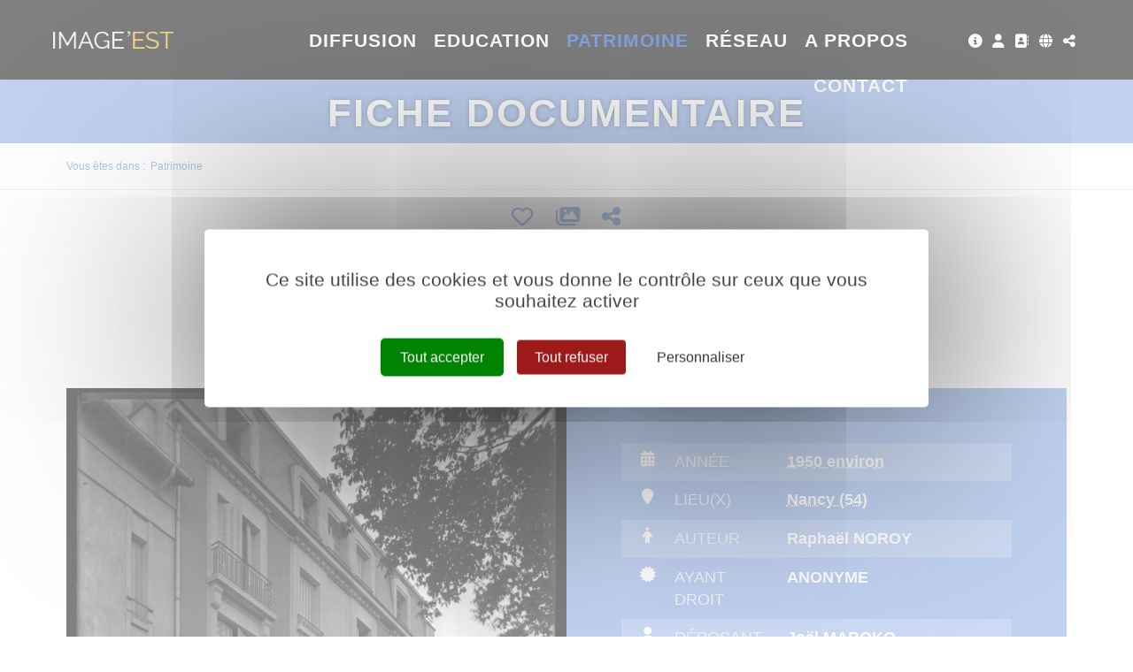

--- FILE ---
content_type: text/html; charset=utf-8
request_url: https://www.image-est.fr/fiche-documentaire-immeubles-nancy-1284-7974-2-0.html?
body_size: 12202
content:
<!DOCTYPE html PUBLIC "-//W3C//DTD XHTML 1.0 Transitional//EN" "http://www.w3.org/TR/xhtml1/DTD/xhtml1-transitional.dtd">
<html lang="fr-FR"><head><meta http-equiv="Content-Type" content="text/html; charset=UTF-8"><link rel="stylesheet" href="js/jquery/css/jquery.css"><link rel="stylesheet" href="style-1284-1-0-0.css"><title>Immeubles (Nancy) - Raphaël NOROY - 1950 - Fiche documentaire - IMAGE'EST - Pôle de l'image en région Grand Est</title><meta name="viewport" content="initial-scale=1.0"><meta name="twitter:card" content="summary"><meta name="twitter:title" content="Immeubles (Nancy) - Raphaël NOROY - 1950 - Fiche documentaire - IMAGE'EST - Pôle de l'image en région Grand Est"><meta property="og:site_name" content="Immeubles (Nancy) - Raphaël NOROY - 1950 - Fiche documentaire - IMAGE'EST - Pôle de l'image en région Grand Est"><meta property="og:title" content="Immeubles (Nancy) - Raphaël NOROY - 1950 - Fiche documentaire - IMAGE'EST - Pôle de l'image en région Grand Est"><meta property="og:type" content="website"><meta name="Content-Language" content="fr-FR"><meta property="og:locale" content="fr_FR"><meta name="Language" content="fr"><meta name="description" content="Façades d'immeubles à Nancy (Meurthe-et-Moselle) dans une rue non localisée."><meta name="twitter:description" content="Façades d'immeubles à Nancy (Meurthe-et-Moselle) dans une rue non localisée."><meta property="og:description" content="Façades d'immeubles à Nancy (Meurthe-et-Moselle) dans une rue non localisée."><meta name="keywords" content="Image'Est, archive, patrimoine, mémoire, photo, vidéo, film, image, amateur, inédit, dépôt, don, collecte, conservation, numérisation, sauvegarde, valorisation, diffusion, transmission, Grand Est, Alsace, Champagne-Ardenne, Lorraine, mémoire d'images, pierres numériques, Centre image lorraine, CIL"><meta property="og:url" content="https://www.image-est.fr/fiche-documentaire-immeubles-nancy-1284-7974-2-0.html"/><link rel="stylesheet" type="text/css" href="js/tarteaucitron.js-1.19.0/css/tarteaucitron.css" />
<link rel="stylesheet" type="text/css" href="js/tarteaucitron.css" />
<link rel="stylesheet" type="text/css" href="js/simplebar-simplebar-6.2.7/packages/simplebar/dist/simplebar.min.css" />
<link rel="stylesheet" type="text/css" href="js/bower_components/font-awesome/css/all.min.css" />
<link rel="stylesheet" type="text/css" href="js/node_modules/leaflet/dist/leaflet.css" />
<link rel="stylesheet" type="text/css" href="js/node_modules/leaflet.markercluster/dist/MarkerCluster.css" />
<link rel="stylesheet" type="text/css" href="js/node_modules/leaflet.markercluster/dist/MarkerCluster.Default.css" />
<link rel="stylesheet" type="text/css" href="js/bower_components/bootstrap/dist/css/bootstrap.min.css" />
<script type="text/javascript" src="js/combo/list=js/node_modules/leaflet/dist/leaflet.js|js/node_modules/leaflet.markercluster/dist/leaflet.markercluster.js|js/jquery/jquery.js|js/jquery/jquery-ui.js|js/bower_components/bootstrap/dist/js/bootstrap.min.js|js/bower_components/handlebars/handlebars.min.js|js/bower_components/lazysizes/plugins/unveilhooks/ls.unveilhooks.min.js|plugins/diaPlugins/IEDiaz/js/lazysizes-4.1.8/lazysizes.min.js|js/simplebar-simplebar-6.2.7/packages/simplebar/dist/simplebar.min.js|plugins/diaPlugins/IEDiaz/js/waypoints/lib/jquery.waypoints.min.js|plugins/diaPlugins/IEDiaz/js/smooth-scroll/dist/smooth-scroll.polyfills.min.js|plugins/diaPlugins/IEDiaz/IEDiaz_public.js|plugins/diaPlugins/Likes/Likes_public.js|js/setHgt.js|js/jquery/jquery.easing.1.3.js|res/outside/1H2V3Vv4/pub.js|js/jquery/fancybox2/jquery.fancybox.js|js/jquery/jquery.mousewheel.min.js|js/jquery/fancybox2/helpers/jquery.fancybox-media.js|js/rollOver.js"></script>
<script type="text/javascript" src="/js/tarteaucitron.js-1.19.0/tarteaucitron.js"></script>
<link rel="shortcut icon" href="files/3/favicon.ico" />
<script type="text/javascript">
        tarteaucitron.cdn = "/js/tarteaucitron.js-1.19.0/";
        tarteaucitron.init({
          "privacyUrl": "", /* Privacy policy url */

          "hashtag": "#tarteaucitron", /* Open the panel with this hashtag */
          "cookieName": "tarteaucitron", /* Cookie name */
    
          "orientation": "middle", /* Banner position (top - bottom) */
       
          "groupServices": false, /* Group services by category */
                           
          "showAlertSmall": false, /* Show the small banner on bottom right */
          "cookieslist": false, /* Show the cookie list */
                           
          "closePopup": false, /* Show a close X on the banner */

          "showIcon": true, /* Show cookie icon to manage cookies */
          //"iconSrc": "", /* Optionnal: URL or base64 encoded image */
          "iconPosition": "BottomRight", /* BottomRight, BottomLeft, TopRight and TopLeft */

          "adblocker": false, /* Show a Warning if an adblocker is detected */
                           
          "DenyAllCta" : true, /* Show the deny all button */
          "AcceptAllCta" : true, /* Show the accept all button when highPrivacy on */
          "highPrivacy": true, /* HIGHLY RECOMMANDED Disable auto consent */
                           
          "handleBrowserDNTRequest": false, /* If Do Not Track == 1, disallow all */

          "removeCredit": false, /* Remove credit link */
          "moreInfoLink": true, /* Show more info link */

          "useExternalCss": true, /* If false, the tarteaucitron.css file will be loaded */
          "useExternalJs": false, /* If false, the tarteaucitron.js file will be loaded */
                          
          "readmoreLink": "", /* Change the default readmore link */

          "mandatory": true, /* Show a message about mandatory cookies */
          "googleConsentMode": true,
        });
tarteaucitron.user.addthisPubId = 'ra-5ca37791f885c1b4';(tarteaucitron.job = tarteaucitron.job || []).push('addthis');tarteaucitron.user.googleFonts = ["Raleway:300,400,700","Yanone Kaffeesatz:400,700"];(tarteaucitron.job = tarteaucitron.job || []).push('googlefonts');tarteaucitron.user.gajsUa = 'UA-1723863-56';
(tarteaucitron.job = tarteaucitron.job || []).push('gajs');
tarteaucitron.user.gtagUa = 'G-41CLBJ3J3D';
(tarteaucitron.job = tarteaucitron.job || []).push('gtag');

        </script>

<script type="text/javascript"><!--
var onLoadFunc = new Array();
onload=process_onLoad;
function process_onLoad()
{
  for (i_process_onLoad=0; i_process_onLoad<onLoadFunc.length ; i_process_onLoad++)
  {
    eval(onLoadFunc[i_process_onLoad]);
  }
}
function popupWindow(url, width, height)
{
  window.open(url,'popupWindow','toolbar=no,location=no,directories=no,status=no,menubar=no,scrollbars=yes,resizable=yes,copyhistory=yes,width='+width+',height='+height+',screenX=150,screenY=150,top=150,left=150').focus();
}
function popupWindowP(url, opts)
{
  window.open(url,'popupWindow',opts).focus();
}
//--></script><meta property="og:image" content="https://www.image-est.fr/files/3/imageEst/fb/imageest_fb.png"/>


<!-- Matomo -->
<script>
  var _paq = window._paq = window._paq || [];
  /* tracker methods like "setCustomDimension" should be called before "trackPageView" */
  _paq.push(["setExcludedQueryParams", ["diasessid"]]);
  _paq.push(['trackPageView']);
  _paq.push(['enableLinkTracking']);
  (function() {
    var u="https://piwik.diasite.fr/";
    _paq.push(['setTrackerUrl', u+'matomo.php']);
    _paq.push(['setSiteId', '15']);
    var d=document, g=d.createElement('script'), s=d.getElementsByTagName('script')[0];
    g.async=true; g.src=u+'matomo.js'; s.parentNode.insertBefore(g,s);
  })();
</script>
<noscript><p><img src="https://piwik.diasite.fr/matomo.php?idsite=15&amp;rec=1" style="border:0;" alt="" /></p></noscript>
<!-- End Matomo Code -->

<script>
                
                jQuery('document').ready(function() {
                // listen for scroll
				if (jQuery('.entete').length)
				{
                // 1H2V3Vv4
                var positionElementInPage = jQuery('#wrapper').offset().top+100;
                
                jQuery(window).scroll(
                    function() {
                        if (jQuery(window).scrollTop() >= positionElementInPage) {
                            // fixed
                            jQuery('body').addClass("floatableBd");
                        } else {
                            // relative
                            jQuery('body').removeClass("floatableBd");
                        }
                    }
                );

                        if (jQuery(window).scrollTop() >= positionElementInPage) {
                            // fixed
                            jQuery('body').addClass("floatableBd");
                        } else {
                            // relative
                            jQuery('body').removeClass("floatableBd");
                        }

				}
                });
                
              </script></head><body class="useResponsive calqueDynResponsive useCss3Transitions bdFixedOnScroll responsiveMode2 responsiveMode4VersiononSide responsiveFrom1 enteteResponsive1 wrapperResponsive1 currentMenuId_1284 currentMenuLevel_4"><script type="text/javascript">
      jQuery(function() {
      jQuery( '.withjQtooltip' ).tooltip({ position: {
      my: "center bottom-20",
      at: "center top" ,
      using: function( position, feedback ) {
      jQuery( this ).css( position );
      jQuery( "<div>" )
      .addClass( "arrow" )
      .addClass( feedback.vertical )
      .addClass( feedback.horizontal )
      .appendTo( this );
      }
      }
      });
      });
    </script><div id="wrapper"><!--responsiveMode = 2--><!--noResponsiveMode4Version--><script type="text/javascript">                      
			function showHide_000444(idElmt)
										 {
			if (jQuery("#"+idElmt).hasClass("hideMenu") || (!jQuery("#"+idElmt).hasClass("showMenu") && !jQuery("#"+idElmt).hasClass("hideMenu")))
			{

			  jQuery("#"+idElmt).addClass("showMenu");
			  jQuery("#"+idElmt).removeClass("hideMenu");jQuery(".mobileMainMenu").addClass("menuShown");
			  jQuery(".mobileMainMenu").removeClass("menuHidden");jQuery("body").addClass("menuShown");
				jQuery("body").removeClass("menuHidden"); 
			}
			else
			{

			  jQuery("#"+idElmt).addClass("hideMenu");
			  jQuery("#"+idElmt).removeClass("showMenu");jQuery(".mobileMainMenu").addClass("menuHidden");
			  jQuery(".mobileMainMenu").removeClass("menuShown");jQuery("body").addClass("menuHidden");
				jQuery("body").removeClass("menuShown"); 
			}
										 }
			
			</script><div class="mobileMainMenu"><a id="showHideMenun1" href="javascript:showHide_000444('menuN1_000444');%20scroll(0,0);"></a></div><div class="entete enteteHorsCont"><div class="enteteInterne"><div class="bandeauPerso withABSIBD"><div class="compoAss_absoluteInBd_default hide_print"><div class="compoAssPadd"><style type="text/css">
		  .compo_PersoH_defaultMenu_default_535 .ligne_000515_1 .colonne_000515_1{float : left; width : 12%;}
  	
		  .compo_PersoH_defaultMenu_default_535 .ligne_000515_1 .colonne_000515_2{float : left; width : 12%;}
  	
		  .compo_PersoH_defaultMenu_default_535 .ligne_000515_1 .colonne_000515_3{float : left; width : 16%;}
  	
		  .compo_PersoH_defaultMenu_default_535 .ligne_000515_1 .colonne_000515_4{float : left; width : 12%;}
  	
		  .compo_PersoH_defaultMenu_default_535 .ligne_000515_1 .colonne_000515_5{float : left; width : 12%;}
  	</style><script type="text/javascript">
          function showHide_000515(cellId) {
            //alert(cellId);
            jQuery('li.opened:not(#'+cellId+')>div.cellule_000515').slideToggle();
            jQuery('li.opened:not(#'+cellId+')').toggleClass('opened');
            jQuery('li#'+cellId+'>div.cellule_000515').slideToggle();
            jQuery('li#'+cellId).toggleClass('opened');
            //;return false;  
          }
        </script><div class="compo_PersoH_defaultMenu_default_535 useResponsive" id="compo_PersoH_defaultMenu_default_535"><ul><li id="cellule_ccid_192"><a href="image-est-578-0-0-0.html" target="_self" title="Tout sur image'est"><span><i class="fas fa-info-circle fa-lg"></i></span></a></li><li id="cellule_ccid_181"><a href="#" onclick="showHide_000515('cellule_ccid_181');return false;" title="S'identifier"><span><i class="fas fa-user fa-lg" aria-hidden="true"></i></span></a><div class="cellule_000515"><div class="ident_default_default_default_15ccid181 intExtH"><div class="identXform"><div class="xform_pres1b_modele1_15ccid181 useResponsive"><script type="text/javascript">
                var tabId_formIdent15Modelccid181 = new Array();
                var tabLabel_formIdent15Modelccid181 = new Array();
                function Valider_formIdent15Modelccid181(from){
		  
      var str='';
		  for (var i=0; i< tabId_formIdent15Modelccid181.length ; i++)
		  {
		    if (document.getElementById(tabId_formIdent15Modelccid181[i]) != null && document.getElementById(tabId_formIdent15Modelccid181[i]).value.length==0)
		    {
		      str = str + "\n" + "Champ \""+tabLabel_formIdent15Modelccid181[i] + "\" obligatoire";
		    }
		  }
          if (typeof(Valider_formIdent15Modelccid181_extra)=='function')
          {
            str += Valider_formIdent15Modelccid181_extra(from);
          }
		  if (str.length)
		  {
		    alert(str);
		    if (from=='onsubmit')
                      return false;
		  }
		  else {
      jQuery("form#formIdent15Modelccid181 a.valider").attr('disabled', true); 
		    if (typeof window.draftAutoSave !== "undefined" && window.draftAutoSave) {
		      window.draftAutoSave.markSubmitting();
            }
		    if (from=='onsubmit')
		      return true;
		      else
		      document.getElementById('formIdent15Modelccid181').submit();
		      }
                }
              </script><script type="text/javascript">
                function showHideComment_000345(id)
                {
                  if((document.getElementById(id).className=='comment displayed_000345') || (document.getElementById(id).className=='comment')) {
                  document.getElementById(id).className = "comment undisplayed_000345";
                  }else{
                  document.getElementById(id).className = "comment displayed_000345";
                  }
                }
              </script><script type="text/javascript">
                  function resetInputFile(idChamp,idImage)
                  {
                    document.getElementById(idChamp).value="Y";
		    document.getElementById(idImage).src="res/inside/baseForm/components/xform/espaceur.gif";
                    document.getElementById(idImage).alt="";
                    document.getElementById(idImage).innerHTML="";
		  }
		  </script><div class="xformPadd onFocusMode"><div class="xformPaddCell"><form id="formIdent15Modelccid181" action="s-identifier-15-0-0-0.html?referer=1&amp;" onsubmit="return Valider_formIdent15Modelccid181('onsubmit')" method="post"><div class="champsIntsZone"><div class="row" id="rowId_user_login"><div class="label"><div class="labelPadd">Votre courriel</div></div><div class="champ"><div class="champPadd"><table cellspacing="0" cellpadding="0" border="0" class="fixedWidth"><tr><td class="champCell fixedWidth"><input type="text" class="text" id="formIdent15Modelccid181user_login" name="user_login"><script type="text/javascript">
                            tabId_formIdent15Modelccid181.push('formIdent15Modelccid181user_login');
                            tabLabel_formIdent15Modelccid181.push('Votre courriel');
                          </script></td></tr></table></div></div><div class="spacer"></div></div><div class="row" id="rowId_user_passwd"><div class="label"><div class="labelPadd">Votre mot de passe</div></div><div class="champ"><div class="champPadd"><table cellspacing="0" cellpadding="0" border="0" class="fixedWidth"><tr><td class="champCell fixedWidth"><input type="password" autocomplete="new-password" class="text" name="user_passwd"></td></tr></table></div></div><div class="spacer"></div></div></div><div class="clearfix rowSubmit"><div class="rowSubmitPadd"><a class="wFdBts valider" href="javascript:Valider_formIdent15Modelccid181('submit');" title="Connexion !"><span>Connexion !</span></a><input type="image" src="res/inside/baseForm/components/xform/espaceur.gif" value="submit" class="submitInputImage" alt="Connexion !"></div></div></form></div></div></div><script type="text/javascript">
              jQuery(' input,  textarea,  select').focus(function() {
                jQuery(this).parents(".row").addClass("onFocus");
              });
              jQuery(' input,  textarea,  select').blur(function() {
                jQuery(this).parents(".row").removeClass("onFocus");
              });
          
        </script><div class="mdpOublie"><span class="passForgot"><a href="mot-de-passe-oublie-18-0-0-0.html" title="Mot de passe oublié ? / Changer mon mot de passe">Mot de passe oublié ? / Changer mon mot de passe</a> </span></div><div class="createAccountZone"><a class="wFdBts" href="creer-mon-profil-etape-1-503-0-0-0.html" title="Créer mon profil"><span>Créer mon profil</span></a></div></div></div></div></li><li id="cellule_ccid_445"><a href="annuaire-des-professionnels-766-0-0-0.html" target="_self" title="Annuaire des professionnels"><span><i class="fas fa-address-book fa-lg" aria-hidden="true"></i></span></a></li><li id="cellule_ccid_185"><a href="#" onclick="showHide_000515('cellule_ccid_185');return false;" title="Langues"><span><i class="fas fa-globe fa-lg" aria-hidden="true"></i></span></a><div class="cellule_000515"><div class="page_default_default2UltraLight_default_539ccid185"><div class="pagePadd"><div class="textPart"><div class="Corps"><p style="padding: 0px; margin: 0px; text-align: center;"><a href="/">FR</a></p>
</div></div></div></div></div></li><li id="cellule_ccid_186"><a href="#" onclick="showHide_000515('cellule_ccid_186');return false;" title="Partager"><span><i class="fas fa-share-alt fa-lg" aria-hidden="true"></i></span></a><div class="cellule_000515"><div class="page_default_default2UltraLight_default_540ccid186"><div class="pagePadd"><div class="textPart"><div class="Corps"><!-- Go to www.addthis.com/dashboard to customize your tools --><!--<div class="addthis_inline_share_toolbox"></div>--><!-- AddToAny BEGIN -->
<div class="a2a_kit a2a_kit_size_32 a2a_default_style"><a class="a2a_button_facebook">&nbsp;</a> <a class="a2a_button_x">&nbsp;</a> <a class="a2a_button_email">&nbsp;</a> <a class="a2a_dd" href="https://www.addtoany.com/share">&nbsp;</a></div>
<script> var a2a_config = a2a_config || {}; a2a_config.icon_color = "#FFFFFF,#000000"; a2a_config.locale = "fr"; a2a_config.num_services = 4; </script><script async src="https://static.addtoany.com/menu/page.js"></script><!-- AddToAny END --></div></div></div></div></div></li></ul></div></div></div><!--<script type="text/javascript" src="js/cookieLaw.js"></script><script type="text/javascript">
new CookieLaw(); 
</script>-->
<div class="diaLogo"><a href="/" title="Image'est"><span>Image&#39;est</span></a><span>P&ocirc;le de l&#39;image en r&eacute;gion Grand Est</span></div>
</div></div></div><div id="menuN1_000444" class="menuN1 menuN1HorsCont"><div class="menu_000430_wMV wMV"><!--ID = 10--><ul id="niveau1_000430_wMV" class="niveau1_000430_wMV wMV"><!--y - 1021--><li id="wmv_br_1021" class="br_1021"><a class="br_1021" title="Diffusion" href="accueil-diffusion-1022-0-0-0.html">Diffusion</a></li><!--y - 997--><li id="wmv_br_997" class="br_997 sbm"><a class="br_997" title="Education" href="accueil-education-998-0-0-0.html">Education</a><ul><!--y - 1006--><li id="wmv_br_1006" class="br_1006 sbm"><a class="br_1006" title="Accompagnement" href="accompagnement-1006-0-0-0.html">Accompagnement</a><ul><!--y - 1007--><li id="wmv_br_1007" class="br_1007"><a class="br_1007" title="Réseaux" href="reseaux-1007-0-0-0.html">Réseaux</a></li><!--y - 1008--><li id="wmv_br_1008" class="br_1008"><a class="br_1008" title="Ateliers" href="ateliers-1008-0-0-0.html">Ateliers</a></li><!--y - 1009--><li id="wmv_br_1009" class="br_1009"><a class="br_1009" title="Formations" href="formations-1009-0-0-0.html">Formations</a></li><!--y - 1010--><li id="wmv_br_1010" class="br_1010"><a class="br_1010" title="Rencontres" href="rencontres-1010-0-0-0.html">Rencontres</a></li></ul></li><!--y - 1054--><li id="wmv_br_1054" class="br_1054"><a class="br_1054" title="Fil des images" href="http://www.lefildesimages.fr" target="_blank">Fil des images</a></li><!--y - 1012--><li id="wmv_br_1012" class="br_1012 sbm"><a class="br_1012" title="Ressources" href="ressources-1012-0-0-0.html">Ressources</a><ul><!--y - 1619--><li id="wmv_br_1619" class="br_1619"><a class="br_1619" title="Cinéma" href="cinema-1619-0-0-0.html">Cinéma</a></li><!--y - 1620--><li id="wmv_br_1620" class="br_1620"><a class="br_1620" title="Patrimoine" href="patrimoine-1620-0-0-0.html">Patrimoine</a></li></ul></li><!--y - 1056--><li id="wmv_br_1056" class="br_1056"><a class="br_1056" title="Annuaire de l'éducation aux images" href="annuaire-de-l-education-aux-images-1056-0-0-0.html">Annuaire de l'éducation aux images</a></li></ul></li><!--y - 1100--><li id="wmv_br_1100" class="br_1100 on br_1100_on br_1100 sbmOn"><a class="br_1100 on br_1100_on" title="Patrimoine" href="nos-archives-1283-0-0-0.html">Patrimoine</a><ul><!--y - 1283--><li id="wmv_br_1283" class="br_1283"><a class="br_1283" title="Nos archives" href="nos-archives-1283-0-0-0.html">Nos archives</a></li><!--y - 606--><li id="wmv_br_606" class="br_606"><a class="br_606" title="Thématiques" href="thematiques-606-0-0-0.html">Thématiques</a></li><!--y - 1119--><li id="wmv_br_1119" class="br_1119"><a class="br_1119" title="Grands angles" href="grands-angles-1119-0-0-0.html">Grands angles</a></li><!--y - 1298--><li id="wmv_br_1298" class="br_1298"><a class="br_1298" title="Itinéraires" href="itineraires-1298-0-0-0.html">Itinéraires</a></li></ul></li><!--y - 688--><li id="wmv_br_688" class="br_688 sbm"><a class="br_688" title="Réseau" href="accueil-reseau-718-0-0-0.html">Réseau</a><ul><!--y - 766--><li id="wmv_br_766" class="br_766"><a class="br_766" title="Annuaire des professionnels" href="annuaire-des-professionnels-766-0-0-0.html">Annuaire des professionnels</a></li></ul></li><!--y - 1617--><li id="wmv_br_1617" class="br_1617"><a class="br_1617" title="A propos" href="image-est-578-0-0-0.html">A propos</a></li><!--y - 1618--><li id="wmv_br_1618" class="br_1618"><a class="br_1618" title="Contact" href="nous-joindre-691-0-0-0.html">Contact</a></li></ul></div><script type="text/javascript">
            function shSubmenu(id)
            {
				jQuery("#"+id+" > ul").slideToggle();
				jQuery("#"+id+" > div.shSubmenu > a").slideToggle();
            }
            
          </script><div id="menu_000430" class="menu_000430 wMV menu_000430_parent_3 menu_000430_parent_10 menu_000430_id_1100 noDeroul_000430"><div class="menu_000430_padd"><ul class="niveau1_000430 n1_parent_3 n1_parent_10 n1_id_1100"><li id="br_1021" class="br_1021 niv1_000430"><a class="br_1021" title="Diffusion" href="accueil-diffusion-1022-0-0-0.html">Diffusion</a></li><li id="br_997" class="br_997 sbm sbm_997 niv1_000430"><a class="br_997" title="Education" href="accueil-education-998-0-0-0.html">Education</a></li><li id="br_1100" class="br_1100 on br_1100_on sbmOn sbmOn_1100 niv1_000430"><a class="br_1100 on br_1100_on" title="Patrimoine" href="nos-archives-1283-0-0-0.html">Patrimoine</a></li><li id="br_688" class="br_688 sbm sbm_688 niv1_000430"><a class="br_688" title="Réseau" href="accueil-reseau-718-0-0-0.html">Réseau</a></li><li id="br_1617" class="br_1617 niv1_000430"><a class="br_1617" title="A propos" href="image-est-578-0-0-0.html">A propos</a></li><li id="br_1618" class="br_1618 niv1_000430"><a class="br_1618" title="Contact" href="nous-joindre-691-0-0-0.html">Contact</a></li></ul></div></div></div><div class="emptyConteneur"></div><style type="text/css">

				@media screen and (min-width: 0px) and (max-width:360px) { 
										

				div.bgImg {background-image : url(preview/1100/l480r178m/Patrimoine/iStock_871529090.jpg) !important;}
			  
			  
				} 		
				@media screen and (min-width:361px) and (max-width:560px) { 
										

				div.bgImg {background-image : url(preview/1100/l640r178m/Patrimoine/iStock_871529090.jpg) !important;}
			  
			  
				} 
				@media screen and (min-width:561px) and (max-width:960px) { 
										

				div.bgImg {background-image : url(preview/1100/l1280r178m/Patrimoine/iStock_871529090.jpg) !important;}
			  
			  
				} 
				@media screen and (min-width:961px) { 
										

				div.bgImg {background-image : url(preview/1100/l1920r178m/Patrimoine/iStock_871529090.jpg) !important;}
			  
			  
				}
			
			</style><div class="diaImgAcc diaVCenterParent multiLevels"><div class="bgImg" style="background-image : url(preview/1100/l480r178m/Patrimoine/iStock_871529090.jpg)"></div><div class="diaVCentered"><div class="imgAccSurTitle"><span>Patrimoine</span></div><div class="imgAccTitle"><span>Fiche documentaire</span></div></div></div><div class="diaBars bBdAndCont"><div class="navigationBarre withMicroTags hideOnPrint"><p>Vous êtes dans : </p><!--UUU--><ol itemscope="itemscope" itemtype="http://schema.org/BreadcrumbList"><!--UUU1--><li itemprop="itemListElement" itemscope="itemscope" itemtype="http://schema.org/ListItem"><a itemprop="item" href="nos-archives-1283-0-0-0.html" title="Patrimoine"><span itemprop="name">Patrimoine</span></a><meta itemprop="position" content="1"></li></ol></div></div><div class="conteneur" id="conteneur"><!--ImgAccc--><div class="page clearfix"><div class="centralSansMenuG"><div class="centralPadd"><script type="text/javascript">                      
			function showHideAD2024_000444(idElmt)
										 {
			if (jQuery("#"+idElmt).hasClass("hideAd2024") || (!jQuery("#"+idElmt).hasClass("showAd2024") && !jQuery("#"+idElmt).hasClass("hideAd2024")))
			{
			  jQuery("#"+idElmt).addClass("showAd2024");
			  jQuery("#"+idElmt).removeClass("hideAd2024");jQuery("body").addClass("Ad2024Shown");
				jQuery("body").removeClass("Ad2024Hidden"); 
			}
			else
			{
			  jQuery("#"+idElmt).addClass("hideAd2024");
			  jQuery("#"+idElmt).removeClass("showAd2024");jQuery("body").addClass("Ad2024Hidden");
				jQuery("body").removeClass("Ad2024Shown");jQuery("#"+idElmt).delay(500).queue(function(next){
					jQuery("#"+idElmt).removeClass("hideAd2024");
					next();
				});; 
			}
										 }
			
			</script><div class="spacer"></div><div class="currentZone"><div class="currentPadd"><h1 class="titreBranche_000261 hideOnPrint"><span>Fiche documentaire</span></h1><div class="diaPlugins_default_default_default_1284"><div class="IEDiaz_1284"><div class="diaInner"><article class="diaFicheIED"><ul class="diaTopBtns diaCentered diaSize4 onTop"><li><a class="favAddBtn" href="#" title="Ajouter aux favoris"><i class="far fa-heart"></i></a></li><li><a class="selAddBtn" href="#" title="Mes sélections"><i class="fas fa-images"></i></a></li><li><a href="#" title="Partager"><i class="fas fa-share-alt"></i></a></li></ul><div class="diaDdpubZone diaCentered diaSize0"><span>Publié le </span><span><a href="#diaComments" title="Voir les commentaires"><i class="fas fa-comment-alt"></i></a><span id="commentsCount-7974-2">0</span></span><span><i class="fas fa-heart"></i><span id="favCount-7974-2">0</span></span></div><div class="diaTitresZone"><h1>Immeubles (Nancy)</h1></div><div class="diaVideoMetasZone clearfix"><div class="diaVideo"><a rel="lightbox[]" href="https://diazie.oembed.diazinteregio.org/photos/PHOTOS-INDUSTRIE/MAROKO,%20Joel/FI-0851-0028.jpg"><img src="https://diazie.oembed.diazinteregio.org/photos/PHOTOS-INDUSTRIE/MAROKO,%20Joel/FI-0851-0028.jpg" alt=""></a></div><div class="diaMetas"><div class="diaMetasAbs"><ul><li><ul class="clearfix"><li class="pict"><i class="fas fa-calendar-alt"></i></li><li class="lab">Année</li><li class="val"><a href="/js/ajax/diaPlugins/1283/ajax/add/date/1950" title="1950 environ">1950 environ</a></li></ul></li><li><ul class="clearfix"><li class="pict"><i class="fas fa-map-marker"></i></li><li class="lab">Lieu(x)</li><li class="val"><a href="js/ajax/diaPlugins/1283/ajax/add/kwplace/13855" title="Nancy (54)">Nancy (54)</a></li></ul></li><li><ul class="clearfix"><li class="pict"><i class="fas fa-male"></i></li><li class="lab">Auteur</li><li class="val">Raphaël NOROY</li></ul></li><li><ul class="clearfix"><li class="pict"><i class="fas fa-certificate"></i></li><li class="lab">Ayant Droit</li><li class="val">ANONYME</li></ul></li><li><ul class="clearfix"><li class="pict"><i class="fas fa-user"></i></li><li class="lab">Déposant</li><li class="val">Joël MAROKO</li></ul></li><li><ul class="clearfix"><li class="pict"><i class="fas fa-fingerprint"></i></li><li class="lab">N° de photo</li><li class="val">FI-0851-0028</li></ul></li><li><ul class="clearfix"><li class="pict"><i class="fas fa-paint-brush"></i></li><li class="lab">Coloration</li><li class="val">Noir &amp; Blanc</li></ul></li><li><ul class="clearfix"><li class="pict"><i class="fas fa-file"></i></li><li class="lab">Support original</li><li class="val">Photographie Négative</li></ul></li></ul></div></div></div><div class="diaMain clearfix"><div class="diaLeftSide"><div class="diaMainText"><div class="Resume">Façades d'immeubles à Nancy (Meurthe-et-Moselle) dans une rue non localisée.</div></div><div class="diaSection1 diaKeywords"><div class="diaSectionTit">
							Mots-clés
						</div><div class="diaSectionCont"><a href="js/ajax/diaPlugins/1283/ajax/add/kwtheme/5315" title="Immeuble">Immeuble</a></div></div><div id="diaComments" class="diaSection1 diaComments diaAncre"><div class="diaSectionTit">
							Commentaire(s)
						</div><div class="diaSectionCont"><script id="diaComment-template" type="text/x-handlebars-template">
    <div class="comment">
      <div class="row">
        <div class="imgAvatar"><img src="{{authorAvatar}}"/></div>
        <div class="textComment">
			  <div class="row diaFrom">
  			  <span class="user">{{author}}</span> | {{date}}
			  </div>
			  <div class="row text">
  			  {{text}}
			  </div>
	    </div>
      </div>
    </div>
  </script><div class="diaCommentsList" style="display: none;"></div><div class="Bouton"><a class="wFdBts" href="#commentForm" role="button"><span><i class="fas fa-chevron-down"></i> Ajouter un commentaire</span></a></div><div class="diaCommentsIdent" style="display: none;">Vous devez vous identifier pour commenter ce film.</div><div class="diaCommentsForm" style="display: none;"><form><input type="hidden" name="userId" id="diaCommentFormUserId"><div class="form-group"><label for="diaCommentFormText">Votre commentaire</label><textarea id="diaCommentFormText" class="form-control" name="comment" rows="3"></textarea></div><button type="submit" class="wFdBts addComment"><span>Valider</span></button></form></div></div></div></div><div class="diaRightSide"><div class="diaSection2 diaLieux hide"><div class="diaSectionTit">
							Lieux
						</div><div class="diaSectionCont"><div id="mapid"></div><style> #mapid { height: 300px; } </style></div></div><script id="diaEnigma-template" type="text/x-handlebars-template">
  <div class="item">
    <img src="{{image}}" alt="{{question}}">
    <div class="carousel-caption">
      <h3><a href="{{href}}">{{question}}</a></h3>
    </div>
  </div>
  </script><div class="diaSection2 diaEnigmes" style="display: none;"><div class="diaSectionTit diaImgMode"><span>Enigmes</span></div><div class="diaSectionCont" role="listbox"><div id="diaEnigmes-carousel" class="carousel slide"><div class="diaEnigmesList carousel-inner"></div><a class="left carousel-control" href="#diaEnigmes-carousel" role="button" data-slide="prev"><span class="glyphicon glyphicon-chevron-left" aria-hidden="true"></span><span class="sr-only">Previous</span></a><a class="right carousel-control" href="#diaEnigmes-carousel" role="button" data-slide="next"><span class="glyphicon glyphicon-chevron-right" aria-hidden="true"></span><span class="sr-only">Next</span></a></div><div class="diaEnigmes-repondre"><a class="wFdBts" title="Répondre" href="#"><span>Répondre</span></a></div></div></div><script id="diaSuggest-template" type="text/x-handlebars-template">
    <div class="suggestItem clearfix">
        <a href="{{href}}" title="{{titre}}" class="suggestVisuel"><img src="{{media}}" alt="{{titre}}"></a>
        <a href="{{href}}" title="{{titre}}" class="suggestText">{{titre}}</a>
    </div>
  </script><div class="diaSection2 diaSuggestions" style="display: none;"><div class="diaSectionTit">
							Vous aimerez aussi...
						</div><div class="diaSectionCont diaSuggestList" style="display: none;">
							Ici les suggestions...
						</div></div><script id="diaHistory-template" type="text/x-handlebars-template">
    <div class="historyItem clearfix">
        <a href="{{href}}" title="{{titre}}" class="historyVisuel"><img src="{{media}}" alt="{{titre}}"></a>
        <a href="{{href}}" title="{{titre}}" class="historyText">{{titre}}</a>
    </div>
  </script><div class="diaSection2 diaHistorique" style="display: none;"><div class="diaSectionTit">
							Mon historique
						</div><div class="diaSectionCont diaHistoryList" style="display: none;"></div></div></div></div><ul class="diaTopBtns diaCentered diaSize4 onBottom"><li><a class="favAddBtn" href="#" title="Ajouter aux favoris"><i class="far fa-heart"></i></a></li><li><a class="selAddBtn" href="#" title="Mes sélections"><i class="fas fa-images"></i></a></li><li><a href="#" title="Partager"><i class="fas fa-share-alt"></i></a></li></ul></article></div><div class="diaOthersResults"><div class="diaORTitle diaVwritten diaTypo2"><i class="fas fa-arrow-down"></i><span>Autres résultats</span></div><div class="diaContent"><div class="searchContent"><span class="diaTypo2">Ma recherche en cours</span><a href="#" title="Sauvegarder ma recherche" class="saveMySearch">Sauvegarder ma recherche</a></div><div class="searchResult diaListItemOver"></div></div></div></div><script type="text/javascript">
    IEDiaz = new diaIEDiaz();
  
    IEDiaz.mid = "1284";
    
    IEDiaz.url = "js/ajax/diaPlugins/1284/ajax/";
    IEDiaz.mode = "";
    
    IEDiaz.searchEngine = false;
    
    IEDiaz.ref = "";
    IEDiaz.orderByField = "";
    IEDiaz.orderByDir = "";
    
    IEDiaz.likePluginMid = '621';
    
    IEDiaz.ficheId = '7974';
    IEDiaz.ficheType = '2';
    jQuery(document).ready(function(){
      IEDiaz.init();
    });
    </script><div id="diaSaveSearchModal" class="modal fade" tabindex="-1" role="dialog"><div class="modal-dialog" role="document"><div class="modal-content"><div class="modal-header"><button type="button" class="close" data-dismiss="modal" aria-label="Close"><span aria-hidden="true">&times;</span></button><h4 class="modal-title">Sauvegarder ma recherche</h4></div><form><div class="modal-body"><div id="saveSearchNew"><div class="form-group"><label for="saveSearchNewName">Nom de votre recherche sauvegardée</label><input type="text" class="form-control" id="saveSearchNewName" placeholder="Nom de la recherche sauvegardée"></div></div></div><div class="modal-footer"><button type="button" class="btn btn-default" data-dismiss="modal">Fermer</button><button type="submit" class="btn btn-primary saveSearchBtn"><i class="fas fa-plus"></i>Valider</button></div></form></div></div></div><div id="diaChooseSelModal" class="modal fade" tabindex="-1" role="dialog"><div class="modal-dialog" role="document"><div class="modal-content"><div class="modal-header"><button type="button" class="close" data-dismiss="modal" aria-label="Close"><span aria-hidden="true">&times;</span></button><h4 class="modal-title">Choix de la sélection</h4></div><div class="modal-body"><div id="selectionList"></div><div id="selectionNew"><form class="form-inline"><div class="form-group"><label for="selectionNewName">Nouvelle sélection</label><input type="text" class="form-control" id="selectionNewName" placeholder="Nom de la sélection"></div><button type="submit" class="btn btn-primary">Valider</button></form></div></div><div class="modal-footer"><button type="button" class="btn btn-default" data-dismiss="modal">Fermer</button><button type="button" class="btn btn-primary addSelBtn"><i class="fas fa-plus"></i>Nouvelle sélection</button></div></div></div></div><div id="diaIdentModal" class="modal fade" tabindex="-1" role="dialog"><div class="modal-dialog" role="document"><div class="modal-content"><div class="modal-header"><button type="button" class="close" data-dismiss="modal" aria-label="Close"><span aria-hidden="true">&times;</span></button><h4 class="modal-title">S'identifier</h4></div><div class="modal-body"></div></div></div></div></div></div></div><div class="spacer"></div><div class="compoAss_bottom_default"><div class="compoAssPadd"><div class="compo_PersoH_defaultUltraLight_default_1624 useResponsive" id="compo_PersoH_defaultUltraLight_default_1624"><div id="ligneId_455" class="ligne_000011"><div id="cellule_ccid_455" style="float : none;width : 100%;" class="colonne_000011 alone"><div class="cellule_000011" id="compoPersoH_1624_1_1"><div class="page_default_default2UltraLight_default_1625ccid455"><div class="pagePadd"><div class="textPart"><div class="Corps"><p style="padding : 0; margin : 0;"><a href="images-de-l-industrie-1274-0-0-0.html" title="Images de l'inductrie"><span><small>Collection</small><br />
Images de l&#39;industrie</span></a></p>
</div></div></div></div></div></div></div></div></div></div><div class="hdp"><script type="text/javascript">
      
          onLoadFunc[onLoadFunc.length] = 'jQuery(\'.scrollToTop\').click(function(){jQuery(\'html, body\').animate({scrollTop : 0},800);return false;});';
      
    </script><div class="hdpCpn useAwesomeFont"><a href="#" class="scrollToTop" title="Haut de page"><span><i class="fa fa-chevron-up fa-2x" aria-hidden="true"></i></span></a></div></div></div></div></div></div><script type="text/javascript">
			onLoadFunc[onLoadFunc.length] = 'fancyLightBox()';
			
			function fancyLightBox() {
           // :not('.fancyboxYoutubeI')
	       jQuery("a[rel^=lightbox]:not('.fancyboxSwf'):not('.fancyboxIframe')").fancybox({

                                        'helpers' : { 
                                                      media : {},
                                                      title: {
                                                               type: 'inside' 
                                                             } 
                                                    } 
               });
	       jQuery('a[rel^=lightbox].fancyboxIframe').fancybox({ 'type':'iframe',
                                                                    'beforeLoad' : function() {
                                                                         if (this.element.data('lightbox-width') || this.element.data('lightbox-height'))
                                                                         {
                                                                           this.width  = (this.element.data('lightbox-width'));  
                                                                           this.height = (this.element.data('lightbox-height'));
                                                                           this.autoSize = false;
                                                                           this.autoHeight = false;
                                                                           this.autoWidth = false;
                                                                         }
                                                                         else
                                                                         {
                                                                           this.autoSize = true;
                                                                           this.autoHeight = true;
                                                                           this.autoWidth = true;
                                                                         }
                                                                    }
                                                                  });
	       jQuery('a[rel^=lightbox].fancyboxAjax').fancybox({ 'type':'ajax' });
	       jQuery('a[rel^=lightbox].fancyboxSwf').each( function () { jQuery(this).fancybox({ 'type':'swf','swf':{'wmode':'transparent','allowfullscreen':'true'} })});
	       /*jQuery('a[rel^=lightbox].fancyboxYoutube').each( function () { jQuery(this).fancybox({
								       'openEffect'  : 'none',
							       		'closeEffect' : 'none',
								    'helpers' : { media : {} }
								    }) } );*/
								    }
								    
	  </script></div><div class="compoAss_pdp_default"><div class="compo_PersoH_defaultUltraLight_default_559 useResponsive" id="compo_PersoH_defaultUltraLight_default_559"><div id="ligneId_193" class="ligne_000011"><div id="cellule_ccid_193" style="float : none;width : 100%;" class="colonne_000011 alone"><div class="cellule_000011" id="compoPersoH_559_1_1"><div class="clearfix compoCellTitreCont_000011"><div class="compoCellTitreCdnt_000011">Recevez notre newsletter</div></div><div class="baseFormInOut_default_default_default_374ccid193"><div class="bfioXform"><div class="bfioXformPadd"><div class="xform_pres3b_modele1_374ccid193 useResponsive"><script type="text/javascript">
                var tabId_baseFormInOut374Model = new Array();
                var tabLabel_baseFormInOut374Model = new Array();
                function Valider_baseFormInOut374Model(from){
		  
      var str='';
		  for (var i=0; i< tabId_baseFormInOut374Model.length ; i++)
		  {
		    if (document.getElementById(tabId_baseFormInOut374Model[i]) != null && document.getElementById(tabId_baseFormInOut374Model[i]).value.length==0)
		    {
		      str = str + "\n" + "Champ \""+tabLabel_baseFormInOut374Model[i] + "\" obligatoire";
		    }
		  }
          if (typeof(Valider_baseFormInOut374Model_extra)=='function')
          {
            str += Valider_baseFormInOut374Model_extra(from);
          }
		  if (str.length)
		  {
		    alert(str);
		    if (from=='onsubmit')
                      return false;
		  }
		  else {
      jQuery("form#baseFormInOut374Model a.valider").attr('disabled', true); 
		    if (typeof window.draftAutoSave !== "undefined" && window.draftAutoSave) {
		      window.draftAutoSave.markSubmitting();
            }
		    if (from=='onsubmit')
		      return true;
		      else
		      document.getElementById('baseFormInOut374Model').submit();
		      }
                }
              </script><script type="text/javascript">
                function showHideComment_000345(id)
                {
                  if((document.getElementById(id).className=='comment displayed_000345') || (document.getElementById(id).className=='comment')) {
                  document.getElementById(id).className = "comment undisplayed_000345";
                  }else{
                  document.getElementById(id).className = "comment displayed_000345";
                  }
                }
              </script><script type="text/javascript">
                  function resetInputFile(idChamp,idImage)
                  {
                    document.getElementById(idChamp).value="Y";
		    document.getElementById(idImage).src="res/inside/baseForm/components/xform/espaceur.gif";
                    document.getElementById(idImage).alt="";
                    document.getElementById(idImage).innerHTML="";
		  }
		  </script><div class="xformPadd dspIntChampBlock"><div class="xformPaddCell"><form id="baseFormInOut374Model" action="inscription-lettre-d-information-374-0-0-0.html?" onsubmit="return Valider_baseFormInOut374Model('onsubmit')" enctype="multipart/form-data" method="post"><table class="champsIntsZone" cellspacing="1" cellpadding="0"><tr><td class="intsChampsCell"><div class="row" id="rowId_b5_Couriel_5"><div class="champ"><div class="champPadd"><table cellspacing="0" cellpadding="0" border="0" class="fixedWidth"><tr><td class="champCell fixedWidth"><input type="text" class="text" id="baseFormInOut374Modelb5_Couriel_5" name="b5_Couriel_5" placeholder="Votre email" onchange="checkUrl_baseFormInOut374Modelb5_Couriel_5(this)"><script type="text/javascript">
                            tabId_baseFormInOut374Model.push('baseFormInOut374Modelb5_Couriel_5');
                            tabLabel_baseFormInOut374Model.push('Votre email');
                          </script></td></tr></table></div></div><div class="spacer"></div></div><script language="JavaScript" type="text/javascript">
          function checkUrl_baseFormInOut374Modelb5_Couriel_5(o)
          {
            if (!o.value.length) return;
            jQuery.ajax({type: "GET",
                         dataType: "json",
                         url: "js/ajax/testLink.php",
                         data : { xmlType : "UsersEmail",
                                  mid     : 374,
                                  bid     : 5,
                                  fid     : 5,                    
                                  value   : o.value
                                },
                         success: function (data) {
                                     if(data.color !== undefined)
                                     {
                                       document.getElementById(o.id).style.borderColor = data.color ;
                                     }
                                     if (data.message !==undefined)
                                     {
                                       alert(data.message);
                                     }
                         }
                       });
          }
    </script></td><td class="submitCell"><div class="clearfix rowSubmit"><div class="rowSubmitPadd"><a class="wFdBts valider" href="javascript:Valider_baseFormInOut374Model('submit');" title="Envoyer"><span>Envoyer</span></a><input type="image" src="res/inside/baseForm/components/xform/espaceur.gif" value="submit" class="submitInputImage" alt="Envoyer"></div></div></td></tr></table></form></div></div></div></div></div><div class="spacer"></div></div></div></div></div><div id="ligneId_190" class="ligne_000011"><div id="cellule_ccid_190" style="float : none;width : 100%;" class="colonne_000011 alone"><div class="cellule_000011" id="compoPersoH_559_2_1"><div class="menuMultiPagesZone_000101_560 topPositionned_000101"></div><div class="page_default_default2_default_560ccid190"><div class="pagePadd"><div class="textPart"><div class="Corps"><!--<div id="google_translate_element"></div><script type="text/javascript">
function googleTranslateElementInit() {
  new google.translate.TranslateElement({pageLanguage: 'fr', includedLanguages: 'de,en', layout: google.translate.TranslateElement.InlineLayout.SIMPLE}, 'google_translate_element');
}
</script><script type="text/javascript" src="//translate.google.com/translate_a/element.js?cb=googleTranslateElementInit"></script>-->
<div class="diaCols dia5cols clearfix">
<div class="diaColBlk">
<div class="diaInnerColBlk"><span class="diaSize5"><span class="diaTypo2">CONTACTS</span></span><br />
<br />
Image&#39;Est<br />
2 rue de Nancy<br />
88000 Epinal<br />
<br />
Pour toute question :<br />
<a href="mailto:contact@image-est.fr">contact@image-est.fr</a><br />
T&eacute;l&eacute;phone : +33 (0)3 29 33 78 34<br />
<br />
Suivez-nous sur :<br />
<a href="https://www.facebook.com/imageest.fr/" target="_blank"><i class="fab fa-facebook-square fa-lg"></i></a></div>
</div>

<div class="diaColBlk">
<div class="diaInnerColBlk"><span class="diaSize5"><span class="diaTypo2">DIFFUSION</span></span><br />
<br />
<strong><a href="agenda-1047-0-0-0.html">Agenda</a></strong><br />
<br />
<strong><a href="https://www.focusfilms.fr/" target="_blank">Focus Films Grand Est</a><br />
<br />
<a href="Mois-du-Film-Documentaire-1072-0-0-0.html" target="_blank">Le mois du film documentaire</a><br />
<br />
<a href="#" target="_blank">La f&ecirc;te des images</a></strong></div>
</div>

<div class="diaColBlk">
<div class="diaInnerColBlk"><span class="diaSize5"><span class="diaTypo2">EDUCATION</span></span><br />
<br />
<strong><a href="Accompagnement-1006-0-0-0.html">Accompagnement</a></strong><br />
<br />
<strong><a href="ressources-1012-0-0-0.html">Ressources</a></strong><br />
<a href="cinema-1619-0-0-0.html">&gt; Cinema</a><br />
<a href="patrimoine-1620-0-0-0.html">&gt; Patrimoine</a><br />
<br />
<strong><a href="https://www.lefildesimages.fr/" target="_blank">Fil des images</a><br />
<br />
<a href="Annuaire-de-l-éducation-aux-images-1056-0-0-0.html">Annuaire</a></strong></div>
</div>

<div class="diaColBlk">
<div class="diaInnerColBlk"><strong><span class="diaSize5"><span class="diaTypo2">PATRIMOINE</span></span></strong><br />
<br />
<strong><a href="Nos-archives-1283-0-0-0.html">Nos archives</a></strong><br />
<a href="js/ajax/diaPlugins/1283/ajax/add/type/1">&gt; Films</a><br />
<a href="js/ajax/diaPlugins/1283/ajax/add/type/2">&gt; Photographies</a><br />
<br />
<strong><a href="thematiques-606-0-0-0.html">Th&eacute;matiques</a></strong><br />
<br />
<strong><a href="grands-angles-1119-0-0-0.html">Grands angles</a></strong><br />
<br />
<strong><a href="itineraires-1298-0-0-0.html">Th&eacute;matiques</a></strong><br />
&nbsp;</div>
</div>

<div class="diaColBlk">
<div class="diaInnerColBlk"><strong><strong><span class="diaSize5"><span class="diaTypo2">RESEAU</span></span><br />
<br />
<strong><a href="infos-reseau-791-0-0-0.html">Infos r&eacute;seau</a><br />
<br />
<a href="Annuaire-des-professionnels-766-0-0-0.html">Annuaire des professionels</a></strong></strong></strong></div>
</div>
</div>

<div>
<ul class="clearfix wysiwyg_clearP wysiwyg_thumb diaS">
	<li><strong><strong><strong><strong><a href="https://www.grandest.fr/" target="_blank"><img alt="Grand Est" src="files/560/logoPIEDgrandest.png" style="border-width: 0px; border-style: solid; width: 158px; height: 144px;" /></a></strong></strong></strong></strong></li>
	<li><strong><strong><strong><strong><a href="http://www.culture.gouv.fr/" target="_blank"><img alt="Ministère de la Culture et de la Communication" src="files/560/logoPIEDministereculturecommunication.png" style="border-width: 0px; border-style: solid; width: 76px; height: 144px;" /></a></strong></strong></strong></strong></li>
	<li><strong><strong><strong><strong><a href="https://www.cnc.fr/" target="_blank"><img alt="CNC" src="files/560/logoPIEDcnc.png" style="border-width: 0px; border-style: solid; width: 106px; height: 144px;" /></a></strong></strong></strong></strong></li>
	<li><strong><strong><strong><strong><a href="https://www.agglo-epinal.fr/" target="_blank"><img alt="Communauté d'Agglomération Epinal" src="files/560/logopiedcommunautedagglomerationepinal.png" style="border-width: 0px; border-style: solid; width: 200px; height: 144px;" /></a></strong></strong></strong></strong></li>
	<li><strong><strong><strong><strong><a href="http://www.europe-en-france.gouv.fr/Centre-de-ressources/Actualites/Le-FEDER-qu-est-ce-que-c-est" target="_blank"><img alt="Union Européenne de Développement Régional" src="files/560/logoPIEDunioneuropeene.png" style="border-width: 0px; border-style: solid; width: 194px; height: 144px;" /></a></strong></strong></strong></strong></li>
	<li><strong><strong><strong><strong><a href="http://europe-en-lorraine.eu/interreg-va-grande-region/" target="_blank"><img alt="Grande région" src="files/560/logoPIEDinterreg.png" style="border-width: 0px; border-style: solid; width: 168px; height: 144px;" /></a></strong></strong></strong></strong></li>
	<li><strong><strong><strong><strong><a href="https://patrimoineeurope2018.culture.gouv.fr/" target="_blank"><img alt="2018 Année Européenne du patrimoine culturel" src="files/560/logoPIEDanneeeuropeennedupatrimoineculturel.png" style="border-width: 0px; border-style: solid; width: 120px; height: 144px;" /></a></strong></strong></strong></strong></li>
</ul>
</div>

<div class="diaMentions" style="text-align: center;"><strong><strong><strong><strong><a href="Mentions-légales-11-0-0-0.html" title="Mentions légales">Mentions l&eacute;gales</a> - Powered by <a href="http://www.diasite.fr" target="_blank" title="diasite">diasite</a> - Designed by <a href="http://www.diateam.net" target="_blank" title="diateam">diateam</a></strong></strong></strong></strong></div>
</div></div></div></div></div></div></div></div></div></body></html>
